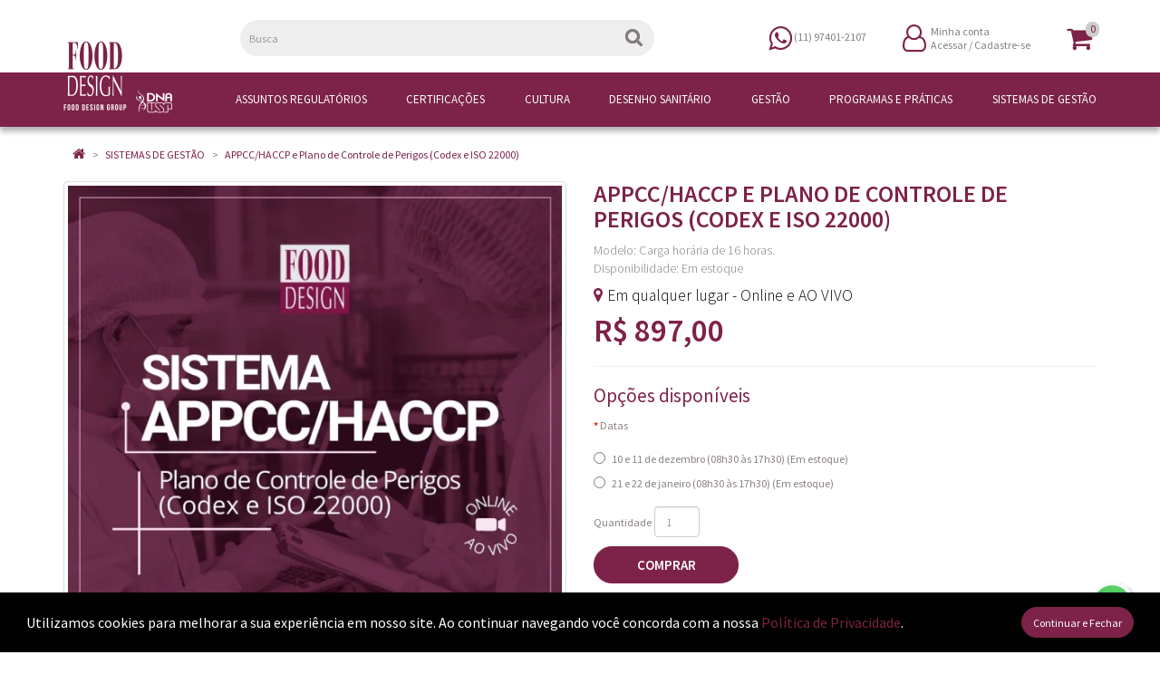

--- FILE ---
content_type: text/html; charset=utf-8
request_url: https://loja.fooddesign.com.br/index.php?route=product/product/review&product_id=107
body_size: -2
content:
<p>Não há avaliações para este produto. Seja o primeiro a avaliar!</p>


--- FILE ---
content_type: text/css
request_url: https://loja.fooddesign.com.br/catalog/view/theme/fooddesign/stylesheet/stylesheet20230713.css
body_size: 9125
content:
/* @import url('https://fonts.googleapis.com/css?family=Montserrat:300,400,600&subset=latin-ext'); */
@import url('https://fonts.googleapis.com/css2?family=Source+Sans+Pro:wght@300;400;600&display=swap');

body {
	font-family: 'Source Sans Pro', 'Open Sans', sans-serif;
	font-weight: 400;
	color: #88817e;
	font-size: 12px;
	line-height: 20px;
	/* background: #FFF url('../image/body-bg.jpg') center top no-repeat; */
}
h1, h2, h3, h4, h5, h6 {
	color: #7D2248;
	font-family: 'Source Sans Pro', 'Open Sans', sans-serif;
}
/* default font size */
.fa {
	font-size: 14px;
}
/* Override the bootstrap defaults */
h1 {
	margin-top: 0px;
	font-size: 26px;
	font-weight: 700;
	text-transform: uppercase;
}
h2 {
	font-size: 24px;
}
h3 {
	font-size: 21px;
}
h4 {
	font-size: 18px;
}
h5 {
	font-size: 12px;
}
h6 {
	font-size: 10.2px;
}
a {
	color: #7D2248;
}
a:hover {
	text-decoration: none;
	color: #651C32;
}
legend {
	font-size: 18px;
	padding: 7px 0px
}
label {
	font-size: 12px;
	font-weight: normal;
}
select.form-control, textarea.form-control, input[type="text"].form-control, input[type="password"].form-control, input[type="datetime"].form-control, input[type="datetime-local"].form-control, input[type="date"].form-control, input[type="month"].form-control, input[type="time"].form-control, input[type="week"].form-control, input[type="number"].form-control, input[type="email"].form-control, input[type="url"].form-control, input[type="search"].form-control, input[type="tel"].form-control, input[type="color"].form-control {
	font-size: 12px;
}
.input-group input, .input-group select, .input-group .dropdown-menu, .input-group .popover {
	font-size: 12px;
}
.input-group .input-group-addon {
	font-size: 12px;
	height: 30px;
}
.nav-tabs>li>a {
	margin-right: 20px;
	padding: 10px 0px;
}
.nav-tabs>li.active>a, .nav-tabs>li.active>a:hover, .nav-tabs>li.active>a:focus {
	border-width: 0px;
	border-bottom: 1px solid #7D2248;
}
.nav>li>a:hover, .nav>li>a:focus {
    background-color: #fff;
	border-color: #fff #fff #ddd;
}
.fullwidth {
    width: 100vw!important;
    margin-left: calc(50% - 50vw)!important;
    margin-right: calc(50% - 50vw)!important;
}
.fullwidth-content {
    width: 100vw!important;
    margin-left: calc(50% - 50vw)!important;
    margin-right: calc(50% - 50vw)!important;
    padding-left: calc(50vw - 50%)!important;
    padding-right: calc(50vw - 50%)!important;
}
/* Fix some bootstrap issues */
span.hidden-xs, span.hidden-sm, span.hidden-md, span.hidden-lg {
	display: inline;
}

.nav-tabs {
	margin-bottom: 15px;
}
div.required .control-label:before {
	content: '* ';
	color: #F00;
	font-weight: bold;
}
/* Gradent to all drop down menus */
.dropdown-menu li > a:hover {
	text-decoration: none;
	color: #000;
	background-color: #E7E7E7;
//	background-image: linear-gradient(to bottom, #1d1d1d, #8f633f);
	background-repeat: repeat-x;
}

/* Full width */
@media (min-width: 768px) {
	header + .container,
	.below_menu_ful,
	body > .container:nth-of-type(2) {
		width: 100%;
		max-width: 1920px;
		padding-left: 0px;
		padding-right: 0px;
	}
	header + .container {
		max-width: 100%;
		margin-bottom: 1px;
	}
	header + .container #menu,
	.breadcrumb,
	.alert,
	/* .below_menu_ful, */
	.above_foot_ful {
		width: 720px;
		margin-left: auto!important;
		margin-right: auto!important;
	}
	body > .container:nth-of-type(2) > .row,
	.below_menu_2columns,
	.below_menu_3columns,
	.below_menu_4columns,
	.above_foot_4columns,
	.above_foot_3columns,
	.above_foot_2columns {
		width: 750px;
		margin-left: auto;
		margin-right: auto;
	}
}
@media (min-width: 992px) {
	header + .container #menu,
	.breadcrumb,
	.alert,
	/* .below_menu_ful, */
	.above_foot_ful {
		width: 940px;
	}
	body > .container:nth-of-type(2) > .row,
	.below_menu_2columns,
	.below_menu_3columns,
	.below_menu_4columns,
	.above_foot_4columns,
	.above_foot_3columns,
	.above_foot_2columns {
		width: 970px;
	}
}
@media (min-width: 1200px) {
	header + .container #menu,
	.breadcrumb,
	.alert,
	/* .below_menu_ful, */
	.above_foot_ful {
		width: 1140px;
	}
	body > .container:nth-of-type(2) > .row,
	.below_menu_2columns,
	.below_menu_3columns,
	.below_menu_4columns,
	.above_foot_4columns,
	.above_foot_3columns,
	.above_foot_2columns {
		width: 1170px;
	}
}
.fullwidth {
	width: 100vw!important;
	margin-left: calc(50% - 50vw)!important;
	margin-right: calc(50% - 50vw)!important;
}

/* top */
#top {
	background-color: #eee;
	/* border-bottom: 1px solid #DDD; */
	padding: 10px 0px 10px 0;
	margin: 0 0 0px 0;
	min-height: 0px;
	color: #999;
	text-align: center;
	text-transform: uppercase;
	font-weight: 400;
	font-size: 11px;
	display: none;
}
#top a {
	color: #999;
	/* font-weight: bold; */
}
#top a:hover {
	color: #7D2248;
}
#top-links .fa {
	font-size: 12px;
}
#top-links2 .list-inline,
#top-links .list-inline {
	margin: 0 0px 0px;
}
@media(max-width: 767px) {
	#top-links,
	#top-links2 {
		float: none!important;
	}
	#top-links2 .list-inline,
	#top-links .list-inline {
		margin: 0 0px 0px;
	}
}
#top #currency .currency-select {
	text-align: left;
}
#top #currency .currency-select:hover {
	text-shadow: none;
	color: #000;
	background-color: #229ac8;
	background-image: linear-gradient(to bottom, #1d1d1d, #8f633f);
	background-repeat: repeat-x;
}
#top .btn-link, #top-links li, #top-links a {
	color: #999;
//	text-shadow: 0 0px 0 #FFF;
	text-decoration: none;
	font-weight: 400;
	font-family: 'Source Sans Pro', 'Open Sans', sans-serif;
	/* font-size: 10px; */
	/* text-transform: uppercase;
	letter-spacing: 1px; */
}
#top-links li.header-social {
	padding-left: 0;
}
.nav .open>a, .nav .open>a:hover, .nav .open>a:focus {
	background: transparent;
}
#top-links li .fa {
	font-size: 12px;
}
#top .telefone {
	font-size: 12px;
}
#top .btn-link:hover, #top-links a:hover, #top-links2 a:hover {
	color: #7D2248;
}
#top-links .dropdown-menu a {
	text-shadow: none;
	color: #444;
}
#top-links .dropdown-menu a:hover {
	color: #000;
}
#top .btn-link strong {
	font-size: 14px;
	line-height: 14px;
}
#top-links {
	/* padding-top: 3px; */
}
#top-links a + a {
	margin-left: 15px;
}
#top .top-banners {
	margin: 0 auto;
}
#top .top-banners .fa {
	vertical-align: text-bottom;
}
#top .top-banners .social-links {
	display: flex;
	justify-content: space-around;
}
#top .top-banners .social-links li {
	padding: 0 10px;
}
#top .top-banners .social-links .fa {
	vertical-align: middle;
}

@media(min-width: 992px) {
	#top .top-banners > div:first-child {
		text-align: left;
	}
	#top .top-banners > div:nth-child(2) {
		text-align: center;
	}
	#top .top-banners > div:last-child {
		text-align: right;
	}
}
@media(min-width: 1200px) {
	#top .top-banners > div:nth-child(2) {
		text-align: center;
	}
}

/* Header */
header {
	background: #fff;
}
@media (max-width: 767px) {
	header ul.social-links {
		/* margin-top: 10px;
		flex-wrap: wrap; */
		margin-top: 15px;
		justify-content: center;
		text-align: center;
		line-height: 1.4em;
		font-size: 1.1em;
	}
	header ul.social-links li {
		flex-basis: 100%;
		margin-bottom: 5px;
	}
	header ul.social-links li + li + li {
		flex-basis: initial;
		margin-bottom: 0px;
	}
}
@media (min-width: 768px) {
	header ul.social-links {
		/* margin-top: 10px; */
		margin-top: 45px;
		margin-bottom: 0px;
		font-size: 1em;
	}
}
@media (min-width: 1200px) {
	header ul.social-links {
		margin-top: 45px;
		justify-content: space-around;
		font-size: 1.1em;
	}
}
/* Header Fixo */
@media (min-width: 768px) {
	#top {
		width: 100%;
		z-index: 1001;
	}
	header {
		position: absolute;
		top: 0px;
		min-height: 40px;
		width: 100%;
		padding: 0px;
		z-index: 1000;
		transition: padding .3s ease;
	}
	header > .container {
		padding: 0;
	}
	header + .container {
		position: absolute;
		top: 80px;
		width: 100%;
		background: #FFF;
		z-index: 999;
	}
	body > .container:nth-of-type(2) {
		padding-top: 140px;
	}
	header > .container > .row,
	header + .container #menu {
		width: 750px;
		margin: 0 auto;
	}
	header.fixed {
		position: fixed;
		top: 0px;
		/* min-height: 62px; */
		/* padding: 5px 0; */
		padding-bottom: 4px;
		/* -webkit-box-shadow: 0px 0px 6px rgba(0,0,0,.5);
		-moz-box-shadow: 0px 0px 6px rgba(0,0,0,.5);
		-o-box-shadow: 0px 0px 6px rgba(0,0,0,.5);
		box-shadow: 0px 0px 6px rgba(0,0,0,.5); */
	}
	header #logo img {
		margin-bottom: -60px;
		height: 120px;
		width: auto;
		transition: height .3s ease;
	}
	header.fixed #logo img {
		/* margin-top: 10px; */
		height: 80px;
    	width: auto;
		transition: all .3s ease;
	}
	header.fixed #search {
		margin-top: 0px;
		transition: all .3s ease;
	}
	/* header.fixed #cart, */
	header.fixed .account,
	header.fixed ul.social-links {
		/* -webkit-transform: translateY(-15px);
		-ms-transform: translateY(-15px);
		transform: translateY(-15px); */
		/* margin-top: 9px; */
		margin-top: 2.5px;
		/* margin-bottom: 0px; */
		transition: all .3s ease;
	}
	header.fixed #cart > .btn {
		/* padding-top: 0px; */
	}
	header.down + .container {
/*		-webkit-transform: translateY(-50px);
		-ms-transform: translateY(-50px);
		transform: translateY(-50px);
		transition: transform .3s ease, -webkit-transform .3s ease;
	}
	header.up + .container {
/*		-webkit-transform: translateY(-50px);
		-ms-transform: translateY(-50px);
		transform: translateY(-50px);
		transition: transform .3s ease, -webkit-transform .3s ease;*/
	}
	header.fixed + .container {
		position: fixed;
		top: 56px;
	}
	header.fixed + .container #menu .nav > li > a {
		margin: 4px 0;
		transition: all .3s ease;
	}
}
@media (min-width: 992px) {
	header > .container > .row,
	header + .container #menu {
		width: 970px;
	}
	header + .container {
		/* top: 180px; */
	}
	body > .container:nth-of-type(2) {
		/* padding-top: 224px; */
	}

}
@media (min-width: 1200px) {
	header + .container {
		/* top: 110px; */
	}
	header.fixed #logo img {
		/* margin-top: 0px;
		height: 40px; */
		transition: height .3s ease;
	}
	header > .container > .row,
	header + .container #menu {
		width: 1170px;
	}
	body > .container:nth-of-type(2) {
		/* padding-top: 224px; */
	}
}
/* logo */
#logo {
	margin: 0px 0;
}
#logo img {
	max-height: 120px;
	/* margin: 0 auto; */
	position: relative;
	z-index: 100;
}
@media(max-width: 767px) {
	#logo img {
		max-height: 80px;
    	width: auto;
	}
}
/* search */
#search {
	margin-top: 10px;
	/* margin-bottom: 10px; */
}
@media (min-width: 768px) {
	#search {
		margin-top: 10px;
		margin-bottom: 0px;
	}
}
#search .input-lg {
	height: 40px;
	line-height: 20px;
	padding: 0 10px;
	border-radius: 20px 0 0 20px;
	border-width: 0px;
	/* border-color: #444; */
	background: #eee;
	box-shadow: inset 0 0px 0px rgba(0,0,0,.075);
	color: #444;
}
#search .btn-lg {
	height: 40px;
	font-size: 15px;
	line-height: 18px;
	padding: 9px 13px 11px;
	text-shadow: 0 0px 0 #7D2248;
	margin-left: 0px;
	background-color: #eee;
	border-width: 0px;
	border-radius: 0 20px 20px 0;
	color: #808080;
}
#search .btn-lg:hover {
	background-color: #651C32;
}
#search .btn-lg .fa {
	font-size: 20px;
}
#search ::-webkit-input-placeholder {
	color: #999;
}
#search :-moz-placeholder {
	color: #999;
}
#search ::-moz-placeholder {
	color: #999;
}
#search :-ms-input-placeholder {
	color: #999;
}

/* cart */
#cart {
	margin-top: 0px;
	margin-left: 0px;
	width: initial;
	float: right;
}
@media (min-width: 768px) {
	#cart {
		margin-top: 0px;
	}
}
#cart > .btn {
	text-align: right;
	/* right: 15px; */
	padding: 0px 0;
	font-size: 12px;
	line-height: 18px;
	color: #333;
	background: none;
	border-width: 0px;
	box-shadow: inset 0 0px 0 rgba(255,255,255,.2);
}
#cart > .btn:hover > .fa {
	color: #651C32;
}

#cart > .btn > .fa {
	font-size: 30px;
	vertical-align: sub;
	margin-right: 5px;
	color: #7D2248;
}
#cart > .btn #cart-total {
	position: absolute;
	top: -3px;
    right: -3px;
    color: #7D2248;
    background-color: #ccc;
    /* width: 18px; */
    border-radius: 10px;
    border: 0px solid #DDD;
    padding: 0px 4px 1px 5px;
    vertical-align: 2px;
    line-height: 16px;
}
#cart.open > .btn {
	background-image: none;
	background-color: transparent;
	border: 0px solid #E6E6E6;
	color: #444;
	box-shadow: inset 0 0px 0 rgba(255,255,255,.2);
	text-shadow: none;
}
#cart.open > .btn:hover {
	color: #444;
}
#cart .dropdown-menu {
	background: #eee;
	margin-top: 0px;
	min-width: 290px;
	max-height: 400px;
	overflow: scroll;
	z-index: 1001;
}
@media (max-width: 478px) {
	#cart > .btn {
		right: 0px;
	}
	#cart > .btn #cart-total {
		position: absolute;
		top: -1px;
		right: -5px;
		border-radius: 10px;
		padding: 1px 5px;
	}
	#cart .dropdown-menu {
		width: 100%;
	}
}
#cart .dropdown-menu table {
	margin-bottom: 10px;
}
#cart .dropdown-menu li > div {
	min-width: 427px;
	padding: 0 10px;
}
	@media (max-width: 478px) {
		#cart .dropdown-menu li > div {
			min-width: 100%;
		}
	}
#cart .dropdown-menu li p {
	margin: 20px 0;
}

/* Header */
header {
	padding: 12px 0 8px;
}
@media(max-width: 767px) {
	header {
		padding: 10px 0;
		background-image: linear-gradient(to bottom, #7D2248, #7D2248);
		background-repeat: no-repeat;
		background-size: 100% 40px;
		background-position: center 55px;
	}
}
header .account {
    margin-top: 5px;
	display: -webkit-flex;
	display: flex;
	justify-content: flex-end;
	float: none;
}
header .account a:hover,
header .account a:focus {
	color: #651C32;
}
header .account > span {
	margin-right: 40px;
	color: #808080;
	/* font-size: 1.1em; */
	font-weight: 500;
	/* text-transform: uppercase; */
	vertical-align: middle;
	line-height: 1.3;
}
header .account > span > a {
	color: #808080;
}
header .account > span > a:hover {
	color: #7D2248;
}
header .account > span > a > .fa {
	font-size: 30px;
	vertical-align: middle;
	color: #7D2248;
}
@media(min-width:768px) {
	header .account {
		margin-top: 15px;
	}
}
@media(min-width:1200px) {
	header .account .minhaConta {
		margin-right: 5px;
	}
}

/* menu */
header + .container {
	background-color: #7D2248;
	margin-bottom: 3px;
}
.container:nth-of-type(2) {
//	padding-top: 40px;
}
#menu {
//	background-color: #FFF;
//	background-image: linear-gradient(to bottom, #1d1d1d, #8f633f);
//	background-repeat: repeat-x;
//	border-color: #8f633f #8f633f #145e7a;
	border-width: 0px;
	min-height: 0px;
	margin-bottom: 0px;
}
.navbar-collapse {
	/* padding: 0px; */
}
#menu .nav > li > a {
	font-family: 'Source Sans Pro', 'Open Sans', sans-serif;
	color: #fff;
	text-shadow: 0 0px 0 rgba(0, 0, 0, 0.25);
	/* padding: 10px; */
	min-height: 15px;
	background-color: transparent;
	border-radius: 20px;
	font-size: 15px;
	/* letter-spacing: 1px; */
	font-weight: 400;
	text-transform: uppercase;
}
/* #menu .nav > li > a .category-image {
	transition: all 0.3s;
}
#menu .nav > li > a:hover .category-image {
	transform: translateY(-5px);
}
#menu .nav > li > a .category-name {
	display: none;
} */
@media (min-width: 768px) {
	header + .container {
		-webkit-box-shadow: 0px 5px 6px rgba(0,0,0,.3);
		-moz-box-shadow: 0px 5px 6px rgba(0,0,0,.3);
		-o-box-shadow: 0px 5px 6px rgba(0,0,0,.3);
		box-shadow: 0px 5px 6px rgba(0,0,0,.3);
		/* border-top: 1px solid #ccc; */
	}
	.navbar-nav {
		display: -webkit-flex;
		display: flex;
		-webkit-justify-content: center;
		justify-content: center;
		flex-wrap: wrap;
		margin: 0px;
	}
	#menu .nav {
		padding-left: 20%;
		-webkit-justify-content: space-between;
		justify-content: space-between;
		float: none;
	}
	#menu .nav > li {
		margin: 0 auto;
		/* flex-basis: 100px; */
	}
	#menu .nav > li:first-child {
		margin-left: 0px;
	}
	#menu .nav > li:last-child {
		margin-right: 0px;
	}
	#menu .nav > li > a {
		margin: 13px 0;
		padding: 7px 0px;
		font-size: 8px;
		transition: all .3s ease;
	}
}
@media (min-width: 992px) {
	#menu .nav {
		padding-left: 16.6666%;
	}
	#menu .nav > li {
		margin: 0 auto;
		/* flex-basis: 120px; */
	}
	#menu .nav > li > a {
		padding: 10px 0px;
		font-size: 11px;
	}
}
@media (min-width: 1200px) {
	#menu .nav > li {
		margin: 0 auto;
		/* flex-basis: initial; */
	}
	#menu .nav > li > a {
		padding: 7px 0px;
		font-size: 13px;
	}
}
#menu .nav > li > a:hover, #menu .nav > li.open > a {
	background-color: #651C32;
	/* color: #000; */
	/* font-weight: 600; */
}

#menu .dropdown-menu {
	/* padding-bottom: 0; */
}
#menu .dropdown-inner {
	display: table;
	width: 100%;
}
#menu .dropdown-inner ul {
	display: table-cell;
}
#menu .dropdown-inner a {
	/* min-width: 310px; */
	display: block;
	padding: 3px 15px;
	clear: both;
	line-height: 20px;
	color: #333333;
	font-size: 12px;
	text-transform: uppercase;
}
#menu .dropdown-inner li a:hover {
	color: #333;
}
#menu .see-all {
	display: block;
	margin-top: 0.5em;
	border-top: 1px solid #DDD;
	padding: 3px 10px;
	-webkit-border-radius: 0 0 0px 0px;
	-moz-border-radius: 0 0 0px 0px;
	border-radius: 0 0 0px 0px;
	font-size: 12px;
}
#menu .see-all:hover, #menu .see-all:focus {
	text-decoration: none;
	color: #333;
	background-color: #E7E7E7;
//	background-image: linear-gradient(to bottom, #1d1d1d, #8f633f);
	background-repeat: repeat-x;
}
#menu #category {
	float: left;
	padding-left: 15px;
	font-size: 16px;
	font-weight: 700;
	line-height: 40px;
	color: #000;
	text-shadow: 0 0px 0 rgba(0, 0, 0, 0);
	display: none!important;
}
#menu .btn-navbar {
	margin: -45px 0 0;
	font-size: 15px;
	font-stretch: expanded;
	color: #7D2248;
	padding: 2px 2px;
	float: right;
	background-color: #FFF;
//	background-image: linear-gradient(to bottom, #1d1d1d, #8f633f);
//	background-repeat: repeat-x;
	border-color: #000;
	border-width: 0px;
}
#menu .btn-navbar .fa {
	font-size: 25px;
}
#menu .btn-navbar:hover, #menu .btn-navbar:focus, #menu .btn-navbar:active, #menu .btn-navbar.disabled, #menu .btn-navbar[disabled] {
	background-color: #ffffff;
	color: #2d2d2d;
}
@media (min-width: 768px) {
	#menu .dropdown:hover .dropdown-menu {
		display: block;
	}
	#menu .dropdown-inner a {
		min-width: 310px;
	}
}
@media (max-width: 767px) {
	#menu {
		border-radius: 0px;
	}
	#menu div.dropdown-inner > ul.list-unstyled {
		display: block;
	}
	#menu div.dropdown-menu {
		margin-left: 0 !important;
		padding-bottom: 10px;
		/* background-color: rgba(0, 0, 0, 0.1); */
	}
	#menu .dropdown-inner {
		display: block;
	}
	#menu .dropdown-inner a {
		width: 100%;
		color: #fff;
	}
	#menu .dropdown-menu a:hover,
	#menu .dropdown-menu ul li a:hover {
		background: rgba(0, 0, 0, 0.1);
	}
	#menu .see-all {
		margin-top: 0;
		border: none;
		border-radius: 0;
		color: #333;
	}
}

/* Slideshow */
.below_menu_ful .owl-carousel {
	margin-top: 0px!important;
	border: 0px solid #fff!important;
	border-bottom: 1px solid #CCC!important;
	border-top-width: 0px!important;
	border-radius: 0px;
}
.owl-carousel {
	margin-bottom: 30px!important;
	background: #FFF!important;
	border: 0px solid #fff!important;
	-webkit-box-shadow: 0px 0px 0px rgba(0,0,0,.2)!important;
	-moz-box-shadow: 0px 0px 0px rgba(0,0,0,.2)!important;
	-o-box-shadow: 0px 0px 0px rgba(0,0,0,.2)!important;
	box-shadow: 0px 0px 0px rgba(0,0,0,.2)!important;
}
.owl-controls {
	height: 0;
}
.owl-controls .owl-buttons .owl-prev,
.owl-controls .owl-buttons .owl-next {
	transform: scaleY(3);
}
.owl-controls .owl-buttons .fa-chevron-left::before {
	content: "\f0d9";
}
.owl-controls .owl-buttons .fa-chevron-right::before {
	content: "\f0da";
}
.owl-pagination {
	top: -28px!important;
	text-align: center!important;
}
.owl-pagination .owl-page span {
	border: 2px solid #AEAEAE;
}
.owl-controls .owl-page span {
	background: rgba(0, 0, 0, 1)!important;
	width: 30px!important;
}
.owl-controls .owl-page.active span {
	background: rgba(255, 255, 255, 1)!important;
}
.common-home .below_menu_ful .owl-carousel:first-of-type .owl-buttons div i {
	font-size: 20px;
}
.common-home .below_menu_ful .owl-carousel:first-of-type .owl-controls .owl-buttons .owl-next,
.common-home .below_menu_ful .owl-carousel:first-of-type .owl-controls .owl-buttons .owl-prev {
	top: 50%;
}
.common-home .below_menu_ful .owl-carousel:first-of-type .owl-pagination {
	/* display: none; */
}
.common-home .below_menu_ful .owl-carousel:first-of-type .owl-fade-out {
	z-index: 10;
	  -webkit-animation: fadeOut 1s both ease;
	-moz-animation: fadeOut 1s both ease;
	animation: fadeOut 1s both ease;
}
.common-home .below_menu_ful .owl-carousel:first-of-type .owl-fade-in {
	-webkit-animation: fadeIn 1s both ease;
	-moz-animation: fadeIn 1s both ease;
	animation: fadeIn 1s both ease;
}

/* Banners */
div[id^="banner"] {
	border-radius: 0px;
}

/* Carousel */
div[id^="carousel"] img {
	-webkit-filter: grayscale(100%); /* Safari 6.0 - 9.0 */
	filter: grayscale(100%);
	opacity: 0.5;
}
div[id^="carousel"] img:hover {
	-webkit-filter: grayscale(0%); /* Safari 6.0 - 9.0 */
	filter: grayscale(0%);
	opacity: 1;
}
div[id^="carousel"] .owl-pagination {
	display: none;
}

/* content */
#content {
	min-height: 600px;
	font-size: 16px;
	font-weight: 300;
	line-height: 1.3em;
}
/* footer */
footer {
	margin-top: 45px;
	/* margin-bottom: 30px; */
	/* padding-top: 30px; */
	background: #f0f0f0;
	/* background-image: linear-gradient(135deg,#fff 65%,#7D2248 20%); */
	/* border-top: 15px solid #7D2248; */
	font-size: 13px;
	font-weight: 400;
	line-height: 1.8em;
	letter-spacing: 0.5px;
	color: #88817e;
	-webkit-box-shadow: -2px 0px 10px rgba(0,0,0,.4);
	-moz-box-shadow: -2px 0px 10px rgba(0,0,0,.4);
	-o-box-shadow: -2px 0px 10px rgba(0,0,0,.4);
	box-shadow: -2px 0px 10px rgba(0,0,0,.4);
}
footer .container {
	background-color: transparent;
	padding: 20px 15px;
}
footer hr {
	border-top: none;
	border-bottom: 1px solid #CCC;
}
footer a {
	color: #88817e;
}
footer a:hover {
	color: #7D2248;
	font-weight: normal;
}
footer a .fa {
	color: #7D2248;
}
footer h5 {
	font-family: 'Source Sans Pro', 'Open Sans', sans-serif;
	font-size: 16px;
	font-weight: 400;
	color: #7D2248;
}
.footer-social ul {
	display: -webkit-flex;
	display: flex;
	justify-content: flex-start;
}
.footer-social li:not(:last-child) {
	margin-right: 5px;
}
.footer-social li a {
	display: inline-block;
	width: 25px;
	height: 25px;
	padding-top: 1px;
    padding-left: 1px;
	border-radius: 12.5px;
	background-color: #7D2248;
	color: #fff;
	text-align: center;
}
.footer-social li a:hover {
	background-color: #651C32;
}
.footer-social li a .fa {
	line-height: 24px;
	color: #fff;
}
footer .selos-footer {
	display: -webkit-flex;
	display: flex;
	-webkit-justify-content: space-around;
	justify-content: space-around;
	flex-direction: column;
}
footer .footer-payment {
	padding-bottom: 5px;
	/* display: inline-block; */
	align-self: center;
	margin: 20px 0;
}
footer .store-address {
	font-size: 0.8em;
}
/* footer .selo-site-seguro img {
	float: right;
} */
footer .footer-badges {
	width: 80px;
	height: auto;
	margin: 0 auto 10px;
    float: right;
}
@media(max-width: 767px) {
	.footer-social ul {
		justify-content: center;
	}
	footer .selo-site-seguro {
		/* display: inline; */
		align-self: center;
		margin: 20px 0;
	}
	footer .selo-site-seguro img {
		float: none;
		margin: 5px auto;
	}
	footer .footer-badges {
		float: none;
	}
}
footer .powered {
	text-align: right;
	/* color: #fff; */
}
footer .powered a {
	color: #fff;
}
footer .powered a:hover {
	color: #651C32;
}
.footer2-bg {
	padding-top: 10px;
    padding-left: calc(50vw - 50% - 15px)!important;
    padding-right: calc(50vw - 50% - 15px)!important;
    background-color: #7D2248;
    color: #fff;
}
@media (max-width: 767px) {
	footer,
	footer .powered,
	.store-address {
		text-align: center;
	}
	footer .footer-payment {
		width: 115px;
		overflow: hidden;
		margin: 0 auto;
	}
	.footer-payment img {
		max-width: initial;
	}
}
@media (min-width: 481px) and (max-width: 991px) {
	footer .selos-footer {
		flex-direction: row;
	}
}
#whatsapp-link {
    position: fixed;
    right: 20px;
    bottom: 20px;
}

/* Menu and Filter Module */
.menu-module-heading,
.filter-module .panel-heading {
	background-color: #7D2248;
	/* background-image: linear-gradient(135deg,#000 70%,#7D2248 20%); */
	color: #fff;
	padding: 5px 10px;
	text-transform: uppercase;
	font-family: 'Source Sans Pro', 'Open Sans', sans-serif;
	/* border-radius: 4px; */
	line-height: 28px;
}
.filter-module {
	border-width: 0px;
}

/* Modules */
.module-heading,
.related-title {
	/* background-color: #7D2248; */
	/* background-image: linear-gradient(135deg,#000 50%,#7D2248 20%); */
	font-family: 'Source Sans Pro', 'Open Sans', sans-serif;
	font-weight: 400;
	font-size: 30px;
	/* text-align: center; */
	/* border-bottom: 2px solid #00ea9a; */
	padding: 5px 0px;
	margin-top: 30px;
	margin-bottom: 10px;
	color: #666;
	/* text-transform: uppercase; */
	/* letter-spacing: -0.5px; */
	line-height: 28px;
}
/* .module-heading:first-child {
	margin-top: 0px;
} */

/* Hide 4th featured product in medium screen */
@media (min-width: 991px) and (max-width: 1199px) {
	.common-home .module-heading + .row > div:nth-child(4n+3) {
		display: none;
	}
}

/* alert */
.alert {
	padding: 8px 14px 8px 14px;
}
/* breadcrumb */
.breadcrumb {
	margin: 10px 0 10px 0;
	padding: 8px 0;
	/* border: 1px solid #ddd; */
	border-radius: 4px;
	background: transparent;
}
.breadcrumb i {
	font-size: 15px;
}
.breadcrumb > li {
	text-shadow: 0 1px 0 #FFF;
	padding: 0 10px;
	position: relative;
	white-space: nowrap;
}
.breadcrumb > li + li:before {
	content: '';
	padding: 0;
}
.breadcrumb > li:after {
	content: '>';
	display: inline-block;
	position: absolute;
	/* top: -3px; */
	right: -5px;
	/* width: 26px;
	height: 26px;
	border-right: 1px solid #DDD;
	border-bottom: 1px solid #DDD;
	-webkit-transform: rotate(-45deg);
	-moz-transform: rotate(-45deg);
	-o-transform: rotate(-45deg);
	transform: rotate(-45deg); */
}
.breadcrumb > li:last-child:after {
	content: "";
}
.pagination {
	margin: 0;
}
.pagination>li>a, .pagination>li>span {
	margin-right: 5px;
	padding: 3px 9px;
	border-radius: 4px;
	color: #7D2248;
}
.pagination>.active>a, .pagination>.active>span, .pagination>.active>a:hover, .pagination>.active>span:hover, .pagination>.active>a:focus, .pagination>.active>span:focus {
	background-color: #7D2248;
	border-color: #7D2248;
}
/* buttons */
.buttons {
	margin: 1em 0;
}
.btn {
	padding: 7.5px 12px;
	font-size: 12px;
	border: 1px solid #cccccc;
	/* box-shadow: inset 0 1px 0 rgba(255,255,255,.2), 0 1px 2px rgba(0,0,0,.05); */
	border-radius: 20px;
	-webkit-transition: all 0.4s;
	transition: all 0.4s;
}
.btn-xs {
	font-size: 9px;
}
.btn-sm {
	font-size: 10.2px;
}
.btn-lg {
	padding: 10px 16px;
	font-size: 15px;
}
.btn-group > .btn, .btn-group > .dropdown-menu, .btn-group > .popover {
	font-size: 12px;
}
.btn-group > .btn-xs {
	font-size: 9px;
}
.btn-group > .btn-sm {
	font-size: 10.2px;
}
.btn-group > .btn-lg {
	font-size: 15px;
}
.btn-default {
	color: #333;
	text-shadow: 0 1px 0 rgba(255, 255, 255, 0.5);
	background-color: #FFF;
//	background-image: linear-gradient(to bottom, #eeeeee, #dddddd);
	background-repeat: repeat-x;
	border-color: #dddddd #dddddd #b3b3b3 #b7b7b7;
}
.btn-primary {
	color: #fff;
	text-shadow: 0 0px 0 rgba(0, 0, 0, 0);
	background-color: #7D2248;
	/* background-image: linear-gradient(to bottom, #1d1d1d, #8f633f); */
	/* background-repeat: repeat-x; */
	border-color: #7D2248;
}
.btn-primary:hover, .btn-primary:active, .btn-primary.active, .btn-primary.disabled, .btn-primary[disabled] {
	background-color: #651C32!important;
	//	background-position: 0 -15px; /* remove bootstrap butto active color */
	border-color: #651C32!important;
	/* color: #fff; */
	border-radius: 0;
	-webkit-transition: all 0.4s;
	transition: all 0.4s;
}
.btn-warning {
	color: #ffffff;
	text-shadow: 0 0px 0 rgba(0, 0, 0, 0);
	background-color: #faa732;
	background-image: linear-gradient(to bottom, #fbb450, #f89406);
	background-repeat: repeat-x;
	border-color: #f89406 #f89406 #ad6704;
}
.btn-warning:hover, .btn-warning:active, .btn-warning.active, .btn-warning.disabled, .btn-warning[disabled] {
	box-shadow: inset 0 1000px 0 rgba(0, 0, 0, 0.1);
}
.btn-danger {
	color: #ffffff;
	text-shadow: 0 0px 0 rgba(0, 0, 0, 0);
	background-color: #8f233d;
//	background-image: linear-gradient(to bottom, #ee5f5b, #bd362f);
//	background-repeat: repeat-x;
	border-color: #8f233d;
}
.btn-danger:hover, .btn-danger:active, .btn-danger.active, .btn-danger.disabled, .btn-danger[disabled] {
	box-shadow: inset 0 1000px 0 rgba(0, 0, 0, 0.1);
}
.btn-success {
	color: #ffffff;
//	text-shadow: 0 -1px 0 rgba(0, 0, 0, 0.25);
	background-color: #7D2248;
//	background-image: linear-gradient(to bottom, #62c462, #51a351);
//	background-repeat: repeat-x;
	border-color: #7D2248;
}
.btn-success:hover, .btn-success:active, .btn-success.active, .btn-success.disabled, .btn-success[disabled] {
//	box-shadow: inset 0 1000px 0 rgba(0, 0, 0, 0.1);
	filter: saturate(150%);
	background-color: #000;
	border-color: #000;
}
.btn-success.disabled, .btn-success[disabled] {
	filter: saturate(100%);
	opacity: 1;
}
.btn-info {
	color: #ffffff;
	text-shadow: 0 -1px 0 rgba(0, 0, 0, 0.25);
	background-color: #df5c39;
	background-image: linear-gradient(to bottom, #e06342, #dc512c);
	background-repeat: repeat-x;
	border-color: #dc512c #dc512c #a2371a;
}
.btn-info:hover, .btn-info:active, .btn-info.active, .btn-info.disabled, .btn-info[disabled] {
	background-image: none;
	background-color: #df5c39;
}
.btn-link {
	border-color: rgba(0, 0, 0, 0);
	cursor: pointer;
	color: #1d1d1d;
	border-radius: 4px;
}
.btn-link, .btn-link:active, .btn-link[disabled] {
	background-color: rgba(0, 0, 0, 0);
	background-image: none;
	box-shadow: none;
}
.btn-inverse {
	color: #ffffff;
//	text-shadow: 0 -1px 0 rgba(0, 0, 0, 0.25);
	background-color: #363636;
	background-image: linear-gradient(to bottom, #444444, #222222);
	background-repeat: repeat-x;
	border-color: #222222 #222222 #000000;
}
.btn-inverse:hover, .btn-inverse:active, .btn-inverse.active, .btn-inverse.disabled, .btn-inverse[disabled] {
	background-color: #222222;
	background-image: linear-gradient(to bottom, #333333, #111111);
}

.has-error .btn-default {
	border-color: #a94442;
}

/* list group */
.list-group a {
	border: 1px solid #DDD;
	background-color: #EEE;
	color: #2d2d2d;
	padding: 8px 12px;
}
.list-group a.active, .list-group a.active:hover, .list-group a:hover {
	color: #7D2248;
	background: #2d2d2d;
	border: 1px solid #DDDDDD;
	text-shadow: 0 0px 0 #FFF;
	/* font-weight: bold; */
}
#column-right .list-group a,
#column-left .list-group a {
	border-width: 0px;
	background-color: transparent;
	padding: 5px 0;
}
/* carousel */
.carousel-caption {
	color: #FFFFFF;
	text-shadow: 0 1px 0 #000000;
}
.carousel-control .icon-prev:before {
	content: '\f053';
	font-family: FontAwesome;
}
.carousel-control .icon-next:before {
	content: '\f054';
	font-family: FontAwesome;
}
/* Category */
.category-title {
	margin-top: 0px;
	margin-bottom: 20px;
}
.category-title + .row img {
	width: 100%!important;
	height: auto!important;
}
body[class^="product-category"] .below_menu_ful div[id^="banner"] {
	margin-bottom: 0px!important;
}

/* product list */
.product-thumb {
	position: relative;
	border: 1px solid #e1e1e1;
	border-radius: 10px;
	padding: 0px 0 0px;
	margin-top: 20px;
	margin-bottom: 20px;
	overflow: auto;
	/* -webkit-box-shadow: 0px 1px 4px rgba(0,0,0,.2);
	-moz-box-shadow: 0px 1px 4px rgba(0,0,0,.2);
	-o-box-shadow: 0px 1px 4px rgba(0,0,0,.2);
	box-shadow: 0px 1px 4px rgba(0,0,0,.2); */
	-webkit-transition: all 0.4s;
	transition: all 0.4s;
}
.product-thumb:hover {
	border-color: #7D2248;
    /* -ms-transform: scale(1.03, 1.03);
    -webkit-transform: scale(1.03, 1.03);
	transform: scale(1.03, 1.03); */
	-webkit-transition: all 0.4s;
	transition: all 0.4s;
}
.product-thumb .image {
	text-align: center;
}
.product-thumb .image a {
	display: block;
}
.product-thumb .image a:hover {
//	opacity: 0.8;
}
.product-thumb .image img {
	margin-left: auto;
	margin-right: auto;
//	border-bottom: 1px solid #ddd;
}
.product-grid .product-thumb .image {
	float: none;
}
@media (min-width: 767px) {
.product-list .product-thumb .image {
	float: left;
	padding: 0 15px;
}
}
.product-thumb h4 {
	font-weight: 400;
	font-size: 14px;
	height: 32px; /* Fixed name height */
	overflow: hidden; /* Fixed name height */
	text-align: center;
	/* text-transform: uppercase; */
}
.product-thumb h4 a {
	color: #000;
}
.product-thumb .caption {
	padding: 0 20px;
	height: 170px;
	/* min-height: 180px; Hiding product grid description */
	display: -webkit-flex;
	display: flex;
	flex-direction: column;
}
.product-list .product-thumb .caption {
	margin-left: 230px;
	min-height: 150px;
}
@media (max-width: 1200px) {
.product-grid .product-thumb .caption {
//	min-height: 210px; Hiding product grid description
	padding: 0 10px;
}
}
@media (max-width: 767px) {
.product-list .product-thumb .caption {
	min-height: 0;
	margin-left: 0;
	padding: 0 10px;
}
.product-grid .product-thumb .caption {
	min-height: 0;
}
}
/* Hiding product grid description */
.product-grid .product-thumb .caption h4 + p, .product-thumb .caption h4 + p {
	display: none;
}
.product-list .product-thumb .caption h4 + p {
	display: block;
}

/* Attributes */
.attributes {
	color: #333;
}
.attribute-group-detalhes-do-curso h5,
.attribute-data .attribute-name,
.attribute-localizao .attribute-name {
	display: none;
}
.attribute-data .attribute-value:before {
	margin-right: 5px;
	content: "\f073";
	font-family: 'FontAwesome';
	color: #7D2248;
}
.attribute-localizao .attribute-value:before {
	margin-right: 5px;
	content: "\f041";
	font-family: 'FontAwesome';
	color: #7D2248;
}
.product-thumb .attribute-data .attribute-value:before,
.product-thumb .attribute-localizao .attribute-value:before {
	color: #333;
}
.product-thumb .attributes {
	font-size: 0.8em;
    text-align: center;
}
.product-thumb .rating {
	padding-bottom: 10px;
	text-align: center;
	order: 1;
	display: none;
}
.rating .fa-stack {
	font-size: 8px;
	width: 1.5em;
}
.rating .fa-star-o {
	color: #999;
	font-size: 15px;
}
.rating .fa-star {
	color: #FC0;
	font-size: 15px;
}
.rating .fa-star + .fa-star-o {
	color: #E69500;
}
h2.price {
	font-family: 'Source Sans Pro', 'Open Sans', sans-serif;
	font-size: 35px;
	font-weight: 700;
	margin: 0;
}
.product-thumb .price {
	margin-top: 10px;
	margin-bottom: 0px;
	color: #000;
	display: -webkit-flex; /* Re-order prices */
	display: flex; /* Re-order prices */
	-webkit-justify-content: center;
	justify-content: center;
	font-size: 17px;
	font-weight: 700;
}
.product-thumb .price-new {
	font-weight: 700;
}
.product-thumb .price-old {
	color: #e41e26;
	text-decoration: line-through;
	margin-right: 10px;
	-webkit-order: -1; /* Re-order prices */
	order: -1; /* Re-order prices */
	font-weight: 300;
	font-size: 0.7em;
}
.product-thumb .price-tax {
	color: #999;
	font-size: 12px;
	display: block;
}
.product-thumb .button-group {
	/* border-top: 1px solid #ddd; */
	/* background-color: #DDDDDD66; */
	overflow: auto;
	text-align: center;
	padding: 15px;
}
.product-list .product-thumb .button-group {
	border-left: 1px solid #ddd;
}

@media (max-width: 768px) {
	.product-list .product-thumb .button-group {
		border-left: none;
	}
}
@media (min-width: 768px) {
	/* .product-thumb .button-group {
		position: absolute;
		width: 100%;
		bottom: 70px;
		left: 0;
		visibility: hidden;
		opacity: 0;
		background-color: #DDDDDD66;
		-webkit-transition: all 0.4s;
		transition: all 0.4s;
	}
	.product-thumb:hover .button-group {
		visibility: visible;
		opacity: 1;
	} */

}
.product-thumb .button-group button {
	width: 100%;
	display: inline-block;
	float: left;
	background-color: #7D2248;
	color: #FFF;
	line-height: 15px;
	font-weight: 400;
	text-align: center;
	text-transform: uppercase;
	border: 1px solid #FFF;
	border-radius: 20px;
	padding: 7px 0px;
	font-family: 'Source Sans Pro', 'Open Sans', sans-serif;
	font-size: 17px;
	-webkit-transition: all 0.4s;
	transition: all 0.4s;
}
.product-thumb:hover .button-group button {
	-webkit-transition: all 0.4s;
	transition: all 0.4s;
}
.product-thumb .button-group button + button {
	width: 20%;
	border-left: 1px solid #FFF;
	background-color: #7D2248;
	color: #FFF;
	border-radius: 0px;
	display: none;
}
.product-thumb:hover .button-group button + button {
	border-radius: 0px;
}
.product-thumb .button-group button + button + button {
	-webkit-transition: all 0.4s;
	transition: all 0.4s;
}
.product-thumb:hover .button-group button + button + button {
	-webkit-transition: all 0.4s;
	transition: all 0.4s;
}
.product-thumb .button-group button:hover {
	/* color: #7D2248; */
	background-color: #651C32;
	filter: saturate(150%);
	border-color: #fff;
	text-decoration: none;
	cursor: pointer;
}
.product-thumb .button-group button .fa-shopping-cart {
    display: none;
}
.product-thumb .button-group button span.hidden-xs.hidden-sm.hidden-md {
    display: inline!important;
}
@media (max-width: 1200px) {
	.product-thumb .button-group button, .product-thumb .button-group button + button {
		/* width: 33.33%; */
	}
}
@media (max-width: 767px) {
	.product-thumb .button-group button, .product-thumb .button-group button + button {
		/* width: 33.33%; */
	}
}
body[class^="product-category"] #content .category-title + .row img {
	max-width: 100%;
	height: auto;
}


/* Single Product */

.thumbnails {
	overflow: auto;
	clear: both;
	list-style: none;
	padding: 0;
	margin: 0;
}
.thumbnails > li {
	margin-left: 20px;
}
.thumbnails {
	margin-left: -20px;
	padding-bottom: 20px;
}
.thumbnails > img {
	width: 100%;
}
.image-additional a {
	margin-bottom: 20px;
	padding: 5px;
	display: block;
	border: 1px solid #ddd;
}
.image-additional {
	max-width: 74px;
}
.thumbnails .image-additional {
	float: left;
	margin-left: 20px;
	margin-bottom: 20px;
}

body[class^="product-product"] .product-title + .list-unstyled {
	font-size: 0.9em;
}
#attributes li {
	margin-top: 5px;
	font-size: 1.1em;
	color: #000;
}
body[class^="product-product"] #content .btn-group:first-of-type {
	display: none;
}
body[class^="product-product"] #input-quantity {
    max-width: 50px;
    display: inline-block;
}
/* body[class^="product-product"] input[name=product_id] + br {
    display: none;
} */
body[class^="product-product"] #button-cart,
body[class^="product-product"] #button-quote {
	position: relative;
    max-width: 160px;
    display: inline-block;
	margin: 10px 0;
	/* border-radius: 20px 0 20px 0; */
	font-weight: 600;
	text-transform: uppercase;
}
body[class^="product-product"] #button-cart:hover {
	/* max-width: 220px; */
	/* border-radius: 0 20px 0 20px; */
}
/* #button-cart {
	text-transform: uppercase;
	font-family: 'Source Sans Pro', 'Open Sans', sans-serif;
	background-color: #7D2248;
	border-color: #7D2248;
}
#button-cart:hover {
	color: #FFF;
	background-color: #00ea9a!important;
	border-color: #00ea9a!important;
} */
/* body[class^="product-product"] #button-cart + h4 {
    display: none;
} */
body[class^="product-product"] #button-cart + h4 strong {
	font-weight: 400;
}
body[class^="product-product"] #button-cart + h4 .fa {
    display: none;
}
body[class^="product-product"] #input-postcode {
	margin-right: 0px!important;
	border-color: #999;
	border-radius: 0px;
}
body[class^="product-product"] #simular {
	height: 34px;
	font-size: 0;
}
body[class^="product-product"] #simular .fa-list-alt:before {
	content: "\f0d1";
}
@media(max-width:767px) {
	#tab-description img {
		max-width: 100%!important;
		height: auto!important;
	}
}

/* Cart page */
body.checkout-cart input[name^='quantity'],
body.checkout-cart .input-quantity {
	min-width: 45px;
    padding: 0;
    text-align: center;
}

/* fixed colum left + content + right*/
@media (min-width: 768px) {
    #column-left  .product-layout .col-md-3{
       width: 100%;
    }
    #column-left + #content .product-layout .col-md-3 {
       width: 50%;
    }
    #column-left + #content + #column-right .product-layout .col-md-3{
       width: 100%;
    }
    #content + #column-right .product-layout .col-md-3{
       width: 100%;
    }
}

/* Information banner */
body.information-information #content img:first-of-type {
	max-width: 100%;
	height: auto!important;
}

/* Modal */
/*.modal-dialog.modal-lg {
	width: 500px;
}
.modal-content {
	border-radius: 0px;
}
.modal-body {
	padding: 0px;
}
.modal-body p {
	margin: 0px;
}
.modal-body .module-heading {
	display: none;
}
.modal-footer {
	padding: 0px;
	margin: 0px;
	border-width: 0px;
}
.modal-footer button.btn.btn-default {
    color: rgba(0, 0, 0, 0);
    border-width: 0px;
    position: absolute;
    background: rgba(0, 0, 0, 0);
    box-shadow: 0px 0px 0px;
    top: -17px;
    right: -25px;
}
.modal-footer button.btn.btn-default::after {
    content: "x";
    color: #000;
    border-radius: 50%;
    border: 2px solid #000;
    padding: 0px 5px 1px;
    height: 30px;
    background: #FFF;
    font-weight: bold;
}*/

/* CKEditor Bootstrap */
.btgrid .row .col img {
	max-width: 100%;
	height: auto!important;
}

/* Blog */
.summary .blog_title {
	font-size: 16px!important;
	height: 44px;
}
.blog_stats {
	display: none;
}

/* Size Chart */
.button-sizechart {
	display: block;
    margin-bottom: 15px;
    max-width: 150px;
    background: #fff;
    border-color: #ccc;
    color: #000;
}
.chart-header-bg th {
	text-align: center;
}

/* 88 Modifications */
.alert {
	max-width: 100%;
}
/* Adjust Breadcrumb for mobile */
.breadcrumb {
	padding: 0;
}
.breadcrumb > li {
	line-height: 35px;
	white-space: normal;
}
/* .breadcrumb > li:after {
	top: 5px;
} */
.breadcrumb > li:last-of-type:after {
	border-width: 0px;
}
/* Below_menu positions above breadcrumb */
body:not(.common-home) > .container:nth-of-type(2) {
	display: -webkit-flex;
	display: flex;
	flex-direction: column;
}
.below_menu {
	order: -1;
}
/* Remove List View */
#list-view, #grid-view {
	display: none;
}
/* Colunas abaixo do conteúdo no mobile */
@media (max-width: 767px) {
	body > .container > .row {
		display: -webkit-flex;
		display: flex;
		flex-direction: column;
	}
	#column-left + #content {
		order: -1;
	}
}
/* Imagens responsivas */
#content img {
	max-width: 100%;
	height: auto!important;
}
/* CKEditor Bootstrap */
.btgrid .row .col img {
	max-width: 100%;
	height: auto!important;
}
/* Esconder subcategorias */
body[class^='product-category'] .subcategories-title,
body[class^='product-category'] .subcategories-title + div {
	display: none;
}
